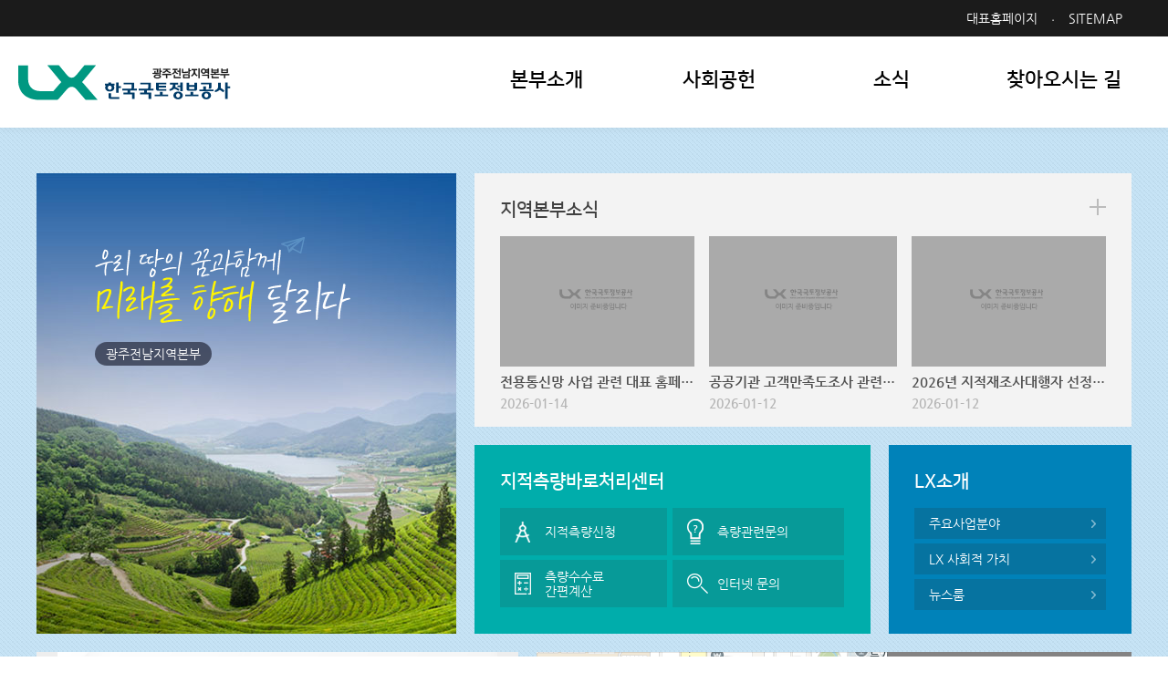

--- FILE ---
content_type: text/html;charset=UTF-8
request_url: https://www.lx.or.kr/gwangju.do;jsessionid=198A950A958FC7932956BD6B1779AFE9.worker2
body_size: 22523
content:











<!DOCTYPE html>
<html lang="ko">
<head>
	












	<meta http-equiv='X-UA-Compatible' content='IE=Edge' />
	<meta http-equiv="Content-Type" content="text/html; charset=utf-8" />
	<meta name="viewport" content="width=device-width,initial-scale=1.0,minimum-scale=1.0,maximum-scale=2.0,user-scalable=yes, target-densitydpi=device-dpi">
	<meta name="format-detection" content="telephone=no,email=no,address=no" />

	<meta name="description" content="스마트 사회를 선도하는 국토정보 플랫폼, 한국국토정보공사" />
	<meta name="keywords" content="전남,전라남도, 광주, 지적측량, 공간정보, 지적재조사, 국토정보, 토지관리 행정자료, 지적측량정보" />
	
	<!-- 네이버 or 페이스북 :: s :: -->
	<meta property="og:type" content="website" />
	<meta id="fb_og_title" property="og:title" content="한국국토정보공사">
	<meta property="og:description" content="LX 한국국토정보공사" />
	<meta property="og:image" content="/images/common/logo.png" />
	<meta name="naver-site-verification" content="" />
	<!-- 네이버 or 페이스북 :: e :: -->

	<!-- 트위터 :: e :: -->
	<meta name="twitter:image" content="/images/common/logo.png" />
	<!-- 트위터 :: e :: -->

	<title>LX 한국국토정보공사</title>
	<link rel="shortcut icon" type="image/x-icon" href="/images/common/favicon.ico" />
	<link rel="apple-touch-icon" href="/images/common/favicon.png" />
	
	<link rel="stylesheet" type="text/css" href="/font/NanumGothic/font.css" media="all" />
	<link rel="stylesheet" type="text/css" href="/font/NanumSquare/font.css" media="all" />
	
	<link rel="stylesheet" type="text/css" href="/css/core/core.css" media="all" />
	<link rel="stylesheet" type="text/css" href="/css/area/skin.css" media="all" />
	<link rel="stylesheet" type="text/css" href="/css/area/layout.css" media="all" />
	<link rel="stylesheet" type="text/css" href="/css/area/content.css" media="all" />
	<link rel="stylesheet" type="text/css" href="/css/area/media.css" media="all" />
	<script type="text/javascript">
	/*
		js의 contextpath 적용 
	*/
		var contextPath ="";
		var scheme ="https";
	</script>
	<script type="text/javascript" src="/js/area/js.js"></script>

	<script src="/js/core/html5.js"></script>	
	<script src="/js/core/respond.min.js"></script>
	
	
</head>
<body id="main" class="user">
<div id="wrap">
	<div class="js_mobile_check"></div>

	<!-- header :: s :: -->
	<div id="header">
		












		<h1 class="logo gwangju"><a href="/gwangju.do">LX 한국국토정보공사</a></h1>
	
		<!-- skip :: s :: -->
		<div id="skip">
			<strong class="hidden">반복영역 건너뛰기</strong>
			<ul>
				<li><a href="#content">본문 바로가기</a></li>
				<li><a href="#gnb">상단메뉴 바로가기</a></li>
			</ul>
		</div>
		<!-- skip :: e :: -->
		
		<strong class="hidden">부가기능 및 사이트</strong>
		<div id="global">
			<div class="layout">
				<div class="site_link">
					<ul class="join">
						<li><a href="/">대표홈페이지</a></li>
						<li><a href="/gwangju/sub05_01.do">SITEMAP</a></li>
					</ul>
				</div>
			</div>
			<a href="#" class="allmenu_btn">사이트맵</a>
		</div>

		<!-- top menu :: s :: -->
		<strong class="hidden">상단메뉴</strong>
		<div class="js_menu" id="gnb">
			<div id="blind">
				<div class="tmenu_bx"></div>
			</div>
				<ul>
					
				<li class="sub01"><a href='/gwangju/sub01_01.do' target='_self' title='' class=''><span>본부소개</span></a>
<ul>
<li class="sub01_01"><a href='/gwangju/sub01_01.do' target='_self' title='' class=''><span>본부장인사말</span></a>
</li>
<li class="sub01_02"><a href='/gwangju/sub01_02.do' target='_self' title='' class=''><span>주요연혁</span></a>
</li>
<li class="sub01_03"><a href='/gwangju/area/employee/list.do' target='_self' title='' class=''><span>조직도</span></a>
</li>
<li class="sub01_04"><a href='/kor/controlBranch/list.do?search_tab=gwangju' target='_blank' title='새창이동' class='blank'><span>관할지사</span></a>
</li>
</ul>
</li>
<li class="sub02"><a href='/gwangju/bbs/BBSMSTR_000000000100/lst.do' target='_self' title='' class=''><span>사회공헌</span></a>
<ul>
<li class="sub02_01"><a href='/gwangju/bbs/BBSMSTR_000000000100/lst.do' target='_self' title='' class=''><span>사회공헌</span></a>
</li>
<li class="sub02_02"><a href='/gwangju/sub02_02.do' target='_self' title='' class=''><span>사회공헌활동</span></a>
</li>
</ul>
</li>
<li class="sub03"><a href='/gwangju/bbs/BBSMSTR_000000000077/lst.do' target='_self' title='' class=''><span>소식</span></a>
<ul>
<li class="sub03_01"><a href='/gwangju/bbs/BBSMSTR_000000000077/lst.do' target='_self' title='' class=''><span>보도자료</span></a>
</li>
<li class="sub03_02"><a href='/gwangju/bbs/BBSMSTR_000000000076/lst.do' target='_self' title='' class=''><span>공지사항</span></a>
</li>
<li class="sub03_03"><a href='/gwangju/opinion/P/list.do' target='_self' title='' class=''><span>칭찬합니다</span></a>
</li>
</ul>
</li>
<li class="sub04"><a href='/gwangju/sub04.do' target='_self' title='' class=''><span>찾아오시는 길</span></a>
</li>
<li class="sub05"><a href='/gwangju/sub05_01.do' target='_self' title='' class=''><span>이용안내</span></a>
<ul>
<li class="sub05_01"><a href='/gwangju/sub05_01.do' target='_self' title='' class=''><span>사이트맵</span></a>
</li>
<li class="sub05_02"><a href='/kor/sub08_03.do' target='_blank' title='새창이동' class='blank'><span>개인정보처리방침</span></a>
</li>
<li class="sub05_03"><a href='/kor/sub08_05.do' target='_blank' title='새창이동' class='blank'><span>저작권보호정책</span></a>
</li>
<li class="sub05_04"><a href='/kor/sub08_06.do' target='_blank' title='새창이동' class='blank'><span>이메일무단수집거부</span></a>
   
					
					</li>
				</ul>
						</li>
</ul>
			</div>
			<!-- top menu :: e :: -->  
			<script type="text/javascript">  
				//사이트맵 화면제어
				Tmenu_setting("");
			</script>
	</div>

	<hr />	
	<!-- header :: e :: -->
	
	<!-- container :: s :: -->
	<strong class="hidden">본문</strong>
	<div id="container">
		












<!-- content :: s :: -->
<div id="content">
	<div class="layout">
		<!-- visual :: s :: -->
		<div id="visual" class="gwangju_vi">
			<!-- 지사별 배경 변경 class="seoul_vi, busan_vi..." -->
			<div class="vi_wrap">
				<div class="txts">
					
						<img src="/images/area/layout/main_visual_txt.png"
							alt="우리 땅의 꿈과함께 미래를 향해 달리다" />
					
					
					<em>지역본부</em>
				</div>
			</div>
		</div>
		<!-- visual :: e :: -->

		<!-- sec01 :: s :: -->
		<div id="sec01">
			<div class="box1">
				<strong class="titles">지역본부소식</strong>
				<ul>
					
					
						
						
							<li>
								<a href="/kor/BBSMSTR_000000000001/25199/view.do;jsessionid=26C3B67AE3E276221510A61CF14FB895">
								<div class="photos">
									<span>
										
											
										








	<img src="/images/core/no_img.png" alt="no_image" />  
  
									</span>
								</div>
								<strong>
									전용통신망 사업 관련 대표 홈페이지 일시 중단 안내 </strong>
								<span class="date">
									2026-01-14 </span>
								</a>
							</li>
							
						
						
					
						
						
							<li>
								<a href="/kor/BBSMSTR_000000000001/25198/view.do;jsessionid=26C3B67AE3E276221510A61CF14FB895">
								<div class="photos">
									<span>
										
											
										








	<img src="/images/core/no_img.png" alt="no_image" />  
  
									</span>
								</div>
								<strong>
									공공기관 고객만족도조사 관련 개인정보처리의 위탁사항 알림 </strong>
								<span class="date">
									2026-01-12 </span>
								</a>
							</li>
							
						
						
					
						
						
							<li>
								<a href="/kor/BBSMSTR_000000000001/25195/view.do;jsessionid=26C3B67AE3E276221510A61CF14FB895">
								<div class="photos">
									<span>
										
											
										








	<img src="/images/core/no_img.png" alt="no_image" />  
  
									</span>
								</div>
								<strong>
									2026년 지적재조사대행자 선정공고 </strong>
								<span class="date">
									2026-01-12 </span>
								</a>
							</li>
							
						
						
					
						
						
						
					
						
						
						
					
					
				</ul>
				
					
					
					
					
					
					
					
					
					
						
					
					
					
					
					

				
				<a href="/gwangju/bbs/BBSMSTR_000000000076/lst.do;jsessionid=26C3B67AE3E276221510A61CF14FB895" class="more_btn">more</a>
			</div>

			<div class="box2">
				<div class="centers">
					<div class="ct_wrap">
						<strong class="titles">지적측량바로처리센터</strong>
						<ul>
							<li>
								<a href="https://baro.lx.or.kr/lgstrsurv/lgstrsurvInfo05.do" target="_blank"
									title="새창이동">
									<strong>지적측량신청</strong>
								</a>
							</li>
							<li>
								<a href="https://baro.lx.or.kr/complaint/complaintInfo.do" target="_blank" title="새창이동">
									<strong>측량관련문의</strong>
								</a>
							</li>
							<li>
								<a href="https://baro.lx.or.kr/fee/selectFee.do" target="_blank" title="새창이동">
									<strong>측량수수료 간편계산</strong>
								</a>
							</li>
							<li>
								<a href="https://baro.lx.or.kr/complaint/complaintInfo.do" target="_blank" title="새창이동">
									<strong>인터넷 문의</strong>
								</a>
							</li>
						</ul>
					</div>
				</div>

				<div class="intro">
					<div class="it_wrap">
						<strong class="titles">LX소개</strong>
						<ul>
							<li>
								<a href="/kor/sub01_01_01_01.do" target="_blank"
									title="새창이동" class="arrows">
									<strong>주요사업분야</strong>
								</a>
							</li>
							<li>
								<a href="/kor/sub04_02_01.do" target="_blank"
									title="새창이동" class="arrows">
									<strong>LX 사회적 가치</strong>
								</a>
							</li>
							<li>
								<a href="/kor/subMain/newsRoom.do" target="_blank"
									title="새창이동" class="arrows">
									<strong>뉴스룸</strong>
								</a>
							</li>
						</ul>
					</div>
				</div>
			</div>
		</div>
		<!-- sec01 :: e :: -->
		<div class="clear"></div>
		<!-- sec02 :: s :: -->
		<div id="sec02">
			<div class="elem popupzone">
				<div class="inner js_slide type_02">
					<h4 class="hidden">팝업존</h4>
					<div class="control">
						<span class="count">2/<span>2</span></span>
						<a href="#link" class="btn_left"><span>이전</span></a>
						<a href="#link" class="btn_play" style="display: none;"><span>재생</span></a>
						<a href="#link" class="btn_stop" style="display: inline-block;"><span>정지</span></a>
						<a href="#link" class="btn_right"><span>다음</span></a>
					</div>
					<div class="move">
						<ul>
							
								<li>
									
										
										
											<a href=" https://www.lx.or.kr/kor/BBSMSTR_000000000001/24699/view.do" target="
											_self">
											<span><img
													src="/cmm/fms/getImage.do?atchFileId=FILE_00000000004471803N1m&fileSn=0"
													alt=" 산불 국민행동요령 산림청 행정안전부"  /></span>
											</a>
										
									
								</li>
							
						</ul>
					</div>
				</div>
			</div>
		</div>
		<!-- sec02 :: e :: -->

		<!-- sec03 :: s :: -->
		<div id="sec03">
			<div class="mapbx">
				<div class="map_api">
					<div id="map">
						
							
							
							
							
							
							
							
							
							1550708208699/sb5k
							
							
							
							
						
					</div>
				</div>

				<div class="info">
					<strong class="titles">
						
							
							
							
							
							
							
							
							
							광주/전남
							
							
							
							
						
						지역본부
					</strong>
					<em>
						
							
							
							
							
							
							
							
							
							062-714-6820
							
							
							
							
						
					</em>
					<ul>
						<li>
							<a href="/gwangju/area/employee/list.do"
								class="arrows">
								<strong>직원 및 전화번호 안내</strong>
							</a>
						</li>
						<li>
							<a href="/gwangju/sub04.do" class="arrows">
								<strong>본부 찾아오시는 길</strong>
							</a>
						</li>
					</ul>
				</div>
			</div>
		</div>
		<!-- sec03 :: e :: -->



	</div>
</div>
<!-- content :: e :: -->
	</div>
	<!-- container :: e :: -->



	<!-- footer :: s :: -->
	<div id="footer">
		









<strong class="hidden">홈페이지 이용안내</strong>
<div class="layout">
	<ul class="menu">
		<li><a href="/kor/sub08_03.do" target="_blank" rel = "noopener noreferrer" title="새창이동, LX국문 개인정보처리방침"><span>개인정보</span><span>처리방침</span></a></li>
		<li><a href="/kor/sub08_04.do" target="_blank" rel = "noopener noreferrer" title="새창이동, LX국문 영상정보처리기기 운영ㆍ관리 방침"><span>영상정보처리기기</span><span>운영&middot;관리 방침</span></a></li>
		<li><a href="/kor/sub08_05.do" target="_blank" rel = "noopener noreferrer" title="새창이동, LX국문 저작권보호정책"><span>저작권</span><span>보호정책</span></a></li>
		
	</ul>
	<ul class="relate_site">
		<li>
			<a href="#">지역본부 사이트</a>
			<ul style="display: none;">
				<li><a href=" /seoul.do;jsessionid=26C3B67AE3E276221510A61CF14FB895" target="_blank" rel = "noopener noreferrer" title="새창이동, 서울지역본부 홈페이지">서울경기북부지역본부</a></li>
				<li><a href=" /busan.do;jsessionid=26C3B67AE3E276221510A61CF14FB895" target="_blank" rel = "noopener noreferrer" title="새창이동, 부산울산지역본부 홈페이지">부산울산지역본부</a></li>
				<li><a href=" /incheon.do;jsessionid=26C3B67AE3E276221510A61CF14FB895" target="_blank" rel = "noopener noreferrer" title="새창이동, 인천지역본부 홈페이지">인천경기남부지역본부</a></li>	
				
				<li><a href=" /gangwon.do;jsessionid=26C3B67AE3E276221510A61CF14FB895" target="_blank" rel = "noopener noreferrer" title="새창이동, 강원지역본부 홈페이지">강원지역본부</a></li>
				<li><a href=" /chungbuk.do;jsessionid=26C3B67AE3E276221510A61CF14FB895" target="_blank" rel = "noopener noreferrer" title="새창이동, 충북지역본부 홈페이지">충북지역본부</a></li>
				<li><a href=" /daejeon.do;jsessionid=26C3B67AE3E276221510A61CF14FB895" target="_blank" rel = "noopener noreferrer" title="새창이동, 대전세종충남지역본부 홈페이지">대전세종충남지역본부</a></li>
				<li><a href=" /jeonbuk.do;jsessionid=26C3B67AE3E276221510A61CF14FB895" target="_blank" rel = "noopener noreferrer" title="새창이동, 전북지역본부 홈페이지">전북지역본부</a></li>
				<li><a href=" /gwangju.do;jsessionid=26C3B67AE3E276221510A61CF14FB895" target="_blank" rel = "noopener noreferrer" title="새창이동, 광주전남지역본부 홈페이지">광주전남지역본부</a></li>
				<li><a href=" /daegu.do;jsessionid=26C3B67AE3E276221510A61CF14FB895" target="_blank" rel = "noopener noreferrer" title="새창이동, 대구경북지역본부 홈페이지">대구경북지역본부</a></li>
				<li><a href=" /gyeongnam.do;jsessionid=26C3B67AE3E276221510A61CF14FB895" target="_blank" rel = "noopener noreferrer" title="새창이동, 경남지역본부 홈페이지">경남지역본부</a></li>
				<li><a href=" /jeju.do;jsessionid=26C3B67AE3E276221510A61CF14FB895" target="_blank" rel = "noopener noreferrer" title="새창이동, 제주지역본부 홈페이지">제주지역본부</a></li>
			</ul>
		</li>
		<li>
			<a href="#">관련사이트</a>
			<ul style="display: none;">
				<li><a href="http://www.korea.go.kr/" target="_blank" rel = "noopener noreferrer" title="새창이동, 대한민국전자포털 홈페이지">대한민국전자포털</a></li>
				<li><a href="http://www.molit.go.kr/" target="_blank" rel = "noopener noreferrer" title="새창이동, 국토교통부 홈페이지">국토교통부</a></li>
				
				<li><a href="http://www.lh.or.kr/" target="_blank" rel = "noopener noreferrer" title="새창이동, 한국토지주택공사 홈페이지">한국토지주택공사</a></li>
				<li><a href="http://www.ex.co.kr/" target="_blank" rel = "noopener noreferrer" title="새창이동, 한국도로공사 홈페이지">한국도로공사</a></li>
				<li><a href="http://www.krihs.re.kr/" target="_blank" rel = "noopener noreferrer" title="새창이동, 국토연구원 홈페이지">국토연구원</a></li>
				<li><a href="http://www.kdi.re.kr/" target="_blank" rel = "noopener noreferrer" title="새창이동, 한국개발연구원 홈페이지">한국개발연구원</a></li>
				<li><a href="https://www.ngii.go.kr" target="_blank" rel = "noopener noreferrer" title="새창이동, 국토지리정보원 홈페이지">국토지리정보원</a></li>
				
				<li><a href="http://www.fig.net/" target="_blank" rel = "noopener noreferrer" title="새창이동, 국제측량사연맹(FIG) 홈페이지">국제측량사연맹(FIG)</a></li>
				<li><a href="http://www.oicrf.org/" target="_blank" rel = "noopener noreferrer" title="새창이동, 국제지적사무소 홈페이지">국제지적사무소</a></li>
				<li><a href="http://www.isotc211.org/" target="_blank" rel = "noopener noreferrer" title="새창이동, 지리정보 국제표준조직(ISO) 홈페이지">지리정보 국제표준조직(ISO)</a></li>
				<li><a href="http://www.gsi.go.jp/" target="_blank" rel = "noopener noreferrer" title="새창이동, 일본 국토지리원 홈페이지">일본 국토지리원</a></li>
				<li><a href="http://www.kcia99.or.kr" target="_blank" rel = "noopener noreferrer" title="새창이동, 한국지적정보학회 홈페이지">한국지적정보학회</a></li>
				<li><a href="http://www.juso.go.kr/" target="_blank" rel = "noopener noreferrer" title="새창이동, 새주소소개 홈페이지">새주소소개</a></li>
				<li><a href="http://hi.nhic.or.kr/" target="_blank" rel = "noopener noreferrer" title="새창이동, 국민건강보험공단 건강iN 홈페이지">국민건강보험공단 건강iN</a></li>
				<li><a href="http://www.mpva.go.kr/main.asp" target="_blank" rel = "noopener noreferrer" title="새창이동, 국가보훈처 홈페이지">국가보훈처</a></li>
				<li><a href="http://www.nhic.or.kr/index.html" target="_blank" rel = "noopener noreferrer" title="새창이동, 국민건강보험공단 홈페이지">국민건강보험공단</a></li>
				<li><a href="http://www.nps.or.kr/" target="_blank" rel = "noopener noreferrer" title="새창이동, 국민연금공단 홈페이지">국민연금공단</a></li>
				<li><a href="http://www.chosashi.or.jp" target="_blank" rel = "noopener noreferrer" title="새창이동, 일본토지가옥조사사회 연합회 홈페이지">일본토지가옥조사사회 연합회</a></li>
				<li><a href="http://www.newjijuk.go.kr/main.do" target="_blank" rel = "noopener noreferrer" title="새창이동, 바른땅 홈페이지">바른땅</a></li>
			</ul>
		</li>
		<li>
			<a href="#">패밀리사이트</a>
			<ul style="display: none;">				
				<li><a href="http://c4c.lx.or.kr" target="_blank" title="새창이동, 지적측량바로처리센터 홈페이지">지적측량바로처리센터</a></li>
				<li><a href="http://www.lxcti.or.kr/" target="_blank" title="새창이동, 국토정보교육원 홈페이지">국토정보교육원</a></li>
				<li><a href="http://lxsiri.re.kr" target="_blank" title="새창이동, 공간정보연구원 홈페이지">공간정보연구원</a></li>
				
				<li><a href="https://startup.lx.or.kr" target="_blank" title="새창이동, 공간드림센터 홈페이지">공간드림센터</a></li>
				<li><a href="http://ebid.lx.or.kr/" target="_blank" title="새창이동, 전자조달 홈페이지">전자조달</a></li>
				<li><a href="http://direct.lx.or.kr/front/login/form.act" target="_blank" title="새창이동, 이사회 홈페이지">이사회</a></li>				
				<li><a href="http://www.lxtu.net/" target="_blank" title="새창이동, 노동조합 홈페이지">노동조합</a></li>
				<li><a href="http://www.alio.go.kr/popSusi.do?apbaId=C0062&reportFormRootNo=43005,43006,43008" target="_blank" title="새창이동, 내부 감사결과 홈페이지">내부 감사결과</a></li>
				<li><a href="https://jusomap.lx.or.kr/kor" target="_blank" title="새창이동, 주소정보활용지원센터 홈페이지">주소정보활용지원센터</a></li>

			</ul>
		</li>
	</ul>

	<div class="info">
		<img src="/images/area/layout/footer_logo.png" class="ft_logo"
			alt="LX 한국국토정보공사">
		<address>
			<span class="mr10">
				
					
					
					
					
                    
					
					
					
					
					61947 광주광역시 서구 상무중앙로 102 (치평동) 
					
					
					
				
			</span>
			<span>대표전화 :
				
					
					
					
					
					
					
					
					
					<a href="tel:062-714-6820">062-714-6820</a>
					
					
					
				
			</span>
		</address>
		<p class="copyright"><span class="mr5">COPYRIGHT(C) LX. </span><span> ALL RIGHTS RESERVED.</span></p>
		<div class="certifi_mark">
			<img src="/images/area/layout/certifi_mark02.png" alt="교육기부기관" />
			<img src="/images/area/layout/certifi_mark03.png" alt="가족친화 우수기관" />
			<img src="/images/area/layout/certifi_mark04.png" alt="K-GWPI" />
		</div>
	</div>
</div>



	
	
	
	
	
	
	
	
	
		
	
	
	
	


<!-- Global site tag (gtag.js) - Google Analytics -->
<script async src="https://www.googletagmanager.com/gtag/js?id=UA-131426347-6"></script>
<script>
	window.dataLayer = window.dataLayer || [];
	function gtag() { dataLayer.push(arguments); }
	gtag('js', new Date());

	gtag('config', 'UA-131426347-17');
</script>

  <!-- Google tag (gtag.js) -->
<script async src="https://www.googletagmanager.com/gtag/js?id=G-G7BNT9SWD6"></script>
<script>
  window.dataLayer = window.dataLayer || [];
  function gtag(){dataLayer.push(arguments);}
  gtag('js', new Date());

  gtag('config', 'G-G7BNT9SWD6');
</script>
	</div>
	<!-- footer :: e :: -->
	<a href="#" class="top_btn">TOP</a>
</div>

</body>
</html>


--- FILE ---
content_type: text/css
request_url: https://www.lx.or.kr/css/area/media.css
body_size: 19295
content:
@charset "utf-8";

/* //////////////////////////////////////////////////////////////////////////////

	Common Layout

////////////////////////////////////////////////////////////////////////////// */
@media screen and (max-width: 1400px){
/* layout */
.user .top_btn{right:20px;}	
/* header */
.user #header .tmenu_bx{background-position:right 30% bottom;}
.user #header .tmenu_ti{left:20px;}
}

@media screen and (max-width: 1280px){
/* layout */
.user .layout{padding:0 20px;}
/* header */
.user #header h1{left:20px; margin-left:0;}
/*footer*/
.user #footer .relate_site{right:20px;}
}

@media screen and (max-width: 1240px){
/* header */
.user #header .js_menu ul{padding:0 0 0 430px}
.user #header .js_menu ul li ul{padding:20px 25px;}
.user #header .js_menu ul li a{line-height:26px; font-size:20px;}
.user #header .tmenu_ti{font-size:20px;}
.user #header .tmenu_ti span{font-size:16px;}

/* footer */
.user #footer:after{top:44px;}
.user #footer .menu{padding:7px 0; width:auto; text-align:center;}
.user #footer .menu li{float:none; display:inline-block; margin:0 3%; text-align:center;}
.user #footer .relate_site{position:relative; right:auto; top:auto; margin-top:15px;}
.user #footer .relate_site li{width:32.6%; margin-left:1%;}
.user #footer .relate_site li a{padding:0 5%;}
.user #footer .relate_site li a:after{right:5%;}
.user #footer .relate_site li ul li a{padding:8px 5%;}
.user #footer .info{padding:15px 275px 60px 0;}
.user #footer .info img.ft_logo{display: none;}
.user #footer .certifi_mark{top:0; width:170px; margin:15px auto 0 auto;}
.user #footer .certifi_mark img{height:30px;}
}

@media screen and (min-width: 1024px){
/* layout */
body.fixed{position:relative;}
}

@media screen and (max-width: 1023px){
/* layout */	
.user .top_btn{bottom:25px;}
/* mobile menu */
body.fixed #slide_map{opacity:1; -webkit-opacity:1; right:0;} 
.user #slide_map{display:block; width:100%; height:100%; overflow:hidden; opacity:0; -webkit-opacity:0; position:fixed; right:-100%; top:0; box-sizing:border-box; z-index:951;
transition : all 0.5s ease; -webkit-transition : all 0.5s ease;}
.user #slide_map:before{content:""; display:block; width:280px; height:100%; position:absolute; right:0; top:0; z-index:2; background:#fff;}
.user #slide_map:after{content:""; display:block; width:100%; height:100%; position:absolute; left:0; top:0; z-index:1; background:#000; opacity:0.75; -webkit-opacity:0.75;}
.user #slide_map .inner{width:280px; float:right; box-sizing:border-box; height:100%; position:relative; z-index:10;}
.user #slide_map .inner .binds{overflow:auto; height:100%;}
.user #slide_map .inner .binds .toputil{position:relative;}
.user #slide_map .inner .binds .toputil:after{content:""; display:block; clear:both;}
.user #slide_map .inner .binds .home_btn{display:block; text-align:center; background:#909090; color:#fff; line-height:40px; width:50%; height:40px; float:left;}
.user #slide_map .inner .binds .toputil .join{position:relative; background:#f7f7f7;}
.user #slide_map .inner .binds .toputil .join:after{content:""; display:block; clear:both;}
.user #slide_map .inner .binds .toputil .join li{float:left; position:relative; width:50%;}
.user #slide_map .inner .binds .toputil .join li:first-child:after{content:""; position:absolute; top:50%; right:0; display: block; width:1px; height:16px; margin-top:-8px; background-color:#cecece;}
.user #slide_map .inner .binds .toputil .join li a{height:45px; line-height:45px; background:#f7f7f7; border:0; text-align:center; font-size:13px; font-weight:700; color:#63686e; box-sizing:border-box;}
.user #slide_map .inner .binds .toputil .join li a:before,
.user #slide_map .inner .binds .toputil .join li a:after{display:none;}
.user #slide_map .inner .binds .toputil .join li a:hover{background-color:#cecece;}

.user #slide_map .inner .binds ul{width:100%;}
.user #slide_map .inner .binds ul li a{position:relative; display:block; text-decoration:none; background:#fff; border-top:1px solid #d9d9d9;}
.user #slide_map .inner .binds ul li:first-child a{border-top:0;}
.user #slide_map .inner .binds ul li a:before,
.user #slide_map .inner .binds ul li a:after{content:""; display:block; width:24px; height:24px; box-sizing:border-box; position:absolute; right:20px; top:50%; margin-top:-13px;}
.user #slide_map .inner .binds ul li a:before{z-index:2; background:url(../../images/area/layout/mobile_gnb_depth1_bul.png) no-repeat center 50%;}
.user #slide_map .inner .binds ul li a:after{background:#fff; border:1px solid #dedede; z-index:1;}
.user #slide_map .inner .binds ul li a span{display:block; font-size:17px; line-height:21px; padding:15px 20px 13px 20px; color:#343434; font-weight:700;}

.user #slide_map .inner .binds ul li a.on{background:#009d85; border-top:1px solid #009d85; color:#fff;}
.user #slide_map .inner .binds ul li:first-child a.on{border-top:0;}
.user #slide_map .inner .binds ul li a.on span{color:#fff;}
.user #slide_map .inner .binds ul li a.on:before{background:url(../../images/area/layout/mobile_gnb_depth1_bul_on.png) no-repeat center 50%; transform:rotate(90deg); -webkit-transform:rotate(90deg);}
.user #slide_map .inner .binds ul li a.on:after{background:#007b61; border:1px solid #80bdb0;}

.user #slide_map .inner .binds ul li ul{display: none; background:#efefef;}
.user #slide_map .inner .binds ul li ul li a{background:none !important; border-top:1px solid #e3e3e3 !important;}
.user #slide_map .inner .binds ul li ul li:first-child a{border-top:0 !important;}
.user #slide_map .inner .binds ul li ul li a:before{display:none;}
.user #slide_map .inner .binds ul li ul li a:after{left:20px; top:16px; width:3px; height:3px; margin-top:1px; background:#009d85; border:none;  transform:rotate(0deg); -webkit-transform:rotate(0deg);}
.user #slide_map .inner .binds ul li ul li a span{line-height:18px; padding:10px 10px 10px 30px; font-size:14px; color:#6b6b6b;}

.user #slide_map .inner .binds ul li ul li a.on span{text-decoration:underline; color:#2c8d76;}
.user #slide_map .inner .binds ul li ul li a.on:after{background:#2c8d76; transform:rotate(0deg); -webkit-transform:rotate(0deg);}
.user #slide_map .inner .close{display:block; position:absolute; left:-45px; top:0; width:45px; height:45px; background:#1f1f1f url(../../images/area/layout/mob_close_ico.png) no-repeat center 50%; overflow:hidden; text-indent:-9999px;}
/* header */
.user #header{position:relative; left:auto; top:auto; padding-top:0; height:75px; z-index:201;}
.user #header h1{top:18px;}
.user #header #global .site_link,
.user #header .js_menu{display:none;}
.user #header #global .allmenu_btn{display: block; top:27px;}
.user #header .js_menu #blind:after{display:none;}
.user #header .js_menu ul{max-width:96%; padding-left:70px; padding-right:70px;}
.user #header .js_menu ul li .tmenu_ti{display:none !important;}
.user #header .js_menu ul li a{padding:25px 0;}
.user #header .js_menu ul li:first-child ul{border-left:1px solid #eee;}
/* visual */ 
#sub.user #visual{padding-top:0; height:160px;}
#sub.user #visual h2{padding-top:60px; font-size:35px;}
/* container */
#sub.user #container #content{padding:40px 0;}
#sub.user #container #txt{min-height:10px;}
#txt h3{margin:0 0 40px 0; font-size:26px; line-height:32px;}
#sub #container #remote{margin:0;}
#sub #container #remote .js_menu.select .home,
#sub #container #remote .gongu_btn,
#sub #container #remote .print_btn,
#sub #container .gongu_btn .sharebox a{width:53px;}
#sub #container #remote .js_menu.select .home,
#sub #container #remote .js_menu.select .js_menu_select,
#sub #container #remote .gongu_btn,
#sub #container #remote .print_btn,
#sub #container #remote .js_menu.select .js_menu_select ul li,
#sub #container .gongu_btn .sharebox a{height:53px;}
#sub #container #remote .gongu_btn{right:53px;}
#sub #container #remote .js_menu.select .js_menu_select strong a{line-height:53px;}
#sub #container #remote .js_menu.select .js_menu_select ul,
#sub #container .gongu_btn .sharebox{top:53px;}
}

@media screen and (max-width: 840px){
/* footer */
.user #footer .menu li{margin:0 2%;}
}

@media screen and (max-width: 740px){
/* layout */	
.js_mobile_check{display:block;}
/* visual */ 
#sub.user #visual{height:140px;}
#sub.user #visual h2{padding-top:52px; font-size:30px;}
/* container */
#sub.user #container #content{padding:30px 0;}
/* footer */
.user #footer:after{top:55px;}
.user #footer .menu li a{height:20px; line-height:20px;}
.user #footer .menu li a span{display:block;}
}

@media screen and (max-width: 640px){
/* layout */
.user .top_btn{right:3%; width:38px; height:38px; line-height:38px; font-size:13px;}
/* header */
#sub.user #header{border-bottom:1px solid #000;}
.user #header h1{top:22px; width:190px;}
/* visual */ 
#sub.user #visual{display:none;}
/* container */
#sub.user #container #txt{font-size:14px;}
#txt h3{font-size:23px; line-height:30px; margin:0 0 20px 0;}
#sub #container #remote .js_menu.select .home,
#sub #container #remote .gongu_btn,
#sub #container .gongu_btn .sharebox a{width:45px;}
#sub #container #remote .js_menu.select .home,
#sub #container #remote .js_menu.select .js_menu_select,
#sub #container #remote .gongu_btn,
#sub #container #remote .js_menu.select .js_menu_select ul li,
#sub #container .gongu_btn .sharebox a{height:45px;}
#sub #container #remote .js_menu.select .js_menu_select strong a{line-height:45px;}
#sub #container #remote .js_menu.select .js_menu_select ul,
#sub #container .gongu_btn .sharebox{top:45px;}
#sub #container #remote .print_btn{display: none;}
#sub #container #remote .gongu_btn{right:0;}
#sub #container #remote .js_menu.select .js_menu_select{width:145px;}
#sub #container #remote .js_menu.select .js_menu_select strong a{font-size:15px;}
#sub #container #remote .js_menu.select .js_menu_select,
#sub #container #remote .js_menu.select .js_menu_select ul li a{padding:0 10px;}
#sub #container #remote .js_menu.select .js_menu_select strong a:after{width:12px; height:12px; margin-top:-6px;}
/* footer */
.user #footer .menu{padding:7px 5%;}
.user #footer .menu li a{font-size:14px;}
.user #footer .relate_site li a{font-size:13px;}
.user #footer address, .user #footer .copyright{font-size:13px; text-align:center;}
.user #footer .info{padding:15px 0 60px 0;}
.user #footer .certifi_mark{position:static;}
}

@media screen and (max-width: 480px){
/* visual */ 
#sub.user #visual{height:105px;}
/* container */
#sub.user #container #content{padding:25px 0;}
/* footer */
.user #footer .menu{padding:7px 0;}
}

@media screen and (max-width: 400px){
/* visual */ 
#sub.user #visual{height:95px;}
/* container */
#sub #container #remote .js_menu.select .js_menu_select{width:116px;}
/* footer */
.user #footer:after{top:56px;}
.user #footer .menu{padding:10px 0;}
.user #footer .menu li a{height:auto; line-height:18px; font-size:12px;}
.user #footer .menu li a span{display:block; line-height:18px;}
.user #footer .relate_site li{width:100%; margin-bottom:5px; margin-left:0 !important;}
}


/* //////////////////////////////////////////////////////////////////////////////

	Main Content

////////////////////////////////////////////////////////////////////////////// */
@media screen and (max-width: 1140px){
	#sec01 .box1,
	#sec01 .centers .ct_wrap,
	#sec01 .intro{padding:28px 20px;}

	#main.user #visual .vi_wrap{padding:40px 10%;}
	#main.user #visual .vi_wrap .txts{width:85%;}
	#main.user #visual .vi_wrap .txts img{width:100%;}
	#main.user #visual .vi_wrap em{margin-top:15px;}

	#sec03 .mapbx .info{padding:30px 20px;}
}

@media screen and (max-width: 1023px) and (min-width:941px){
	#sec01 .centers ul li a{padding:0 10px 0 43px;}
	#sec01 .intro ul li a{padding:8px 10px;}
	#sec03 .mapbx .info ul li a{padding:12px 20px 12px 10px;}
	#sec03 .mapbx .info em{font-size:25px;}

}

@media screen and (max-width: 940px){
	#main.user #container #content{padding:40px 0;}
	#main.user #visual{width:46%;}
	#sec01 .box1,
	#sec01 .centers .ct_wrap,
	#sec01 .intro{padding:28px 30px;}
	#sec01{width:54%;}
	#sec01 .box1 ul li{width:50%;}
	#sec01 .box1 ul li:nth-child(2){padding:0 0 0 8px;}
	#sec01 .box1 ul li:nth-child(3){display: none;}
	#sec01 .box2{overflow: visible; position:relative;}
	#sec01 .centers{width:100%; padding-right:0;}
	#sec01 .intro{position:absolute; top:248px; right:0; width:66%; height:280px;}
	#sec01 .intro ul li a{padding:18px 15px;}
	#sec02{width:62%;}
	#sec03{width:100%; padding-left:0;}
	#sec03 .mapbx .map_api{width:65%;}
	#sec03 .mapbx .info{width:35%; padding:40px 28px;}
}

@media screen and (max-width: 740px){
	#main.user #container #content{padding:30px 0;}
	#main.user #visual{width:50%; height:531px; padding-right:10px;}
	#main.user #visual .vi_wrap em{width:auto; height:24px; line-height:24px; margin-top:12px; font-size:12px;}
	#main.user #container .titles{line-height:22px; padding-bottom:12px; font-size:18px;}
	#sec01{width:50%; height:auto;}
	#sec01 .box1,
	#sec01 .centers .ct_wrap,
	#sec01 .intro{padding:22px 20px;}
	#sec01 .box1{height:268px;}
	#sec01 .box1 ul li{width:100%;}
	#sec01 .box1 .more_btn{top:25px; right:20px;}
	#sec01 .box2{height:auto; padding-top:10px;}
	#sec01 .centers{height:auto;}  
	#sec01 .centers ul li{width:100%;}
	#sec01 .centers ul li:nth-child(odd){padding-right:0;}
	#sec01 .centers ul li a{height:40px;}
	#sec01 .intro{top:273px; width:69%; height:220px;}

	#sec02{width:64%; margin-top:10px;}
	#sec02 .popupzone .inner{height:220px;}
	#sec02 .popupzone .move{height:183px;}
	#sec02 .popupzone .control,
	#sec02 .popupzone .control .count,
	#sec02 .popupzone .control a[class*="btn_"],
	#sec02 .popupzone a.btn_more{height:37px;}
	#sec02 .popupzone .control .count{line-height:37px;}
	
	#sec03{margin-top:10px;}
	#sec03 .mapbx .info{padding:30px 20px;}
	#sec03 .mapbx .info em{font-size:25px;}
}

@media screen and (max-width: 740px) and (min-width:641px){
	#sec01 .box1 ul li{padding:0 !important;}
	#sec01 .box1 ul li:nth-child(2){display: none;}
	#sec01 .intro ul li a{padding:12px 15px;}
}

@media screen and (max-width: 640px){
	#main.user #container #visual, #sec01, #sec02, #sec03{float: none;}
	#main.user #visual{width:100%; height:360px; padding-right:0; margin-bottom:10px;}

	#main.user #visual.seoul_vi{background-color:#1c4b7f;}
	#main.user #visual.seoul_vi .vi_wrap{background-position:right bottom -50px;}
	#main.user #visual.busan_vi{background-color:#214f81;}
	#main.user #visual.busan_vi .vi_wrap{background-position:right bottom -40px;}
	#main.user #visual.chungbuk_vi{background-color:#21539a;}
	#main.user #visual.chungbuk_vi .vi_wrap{background-position:right bottom -25px;}
	#main.user #visual.daegu_vi{background-color:#184e89;}
	#main.user #visual.daegu_vi .vi_wrap{background-position:right bottom -20px;}
	#main.user #visual.daejeon_vi{background-color:#113360;}
	#main.user #visual.daejeon_vi .vi_wrap{background-position:right bottom -55px;}
	#main.user #visual.gangwon_vi{background-color:#0a5196;}
	#main.user #visual.gangwon_vi .vi_wrap{background-position:right bottom -80px;}
	#main.user #visual.gwangju_vi{background-color:#1e5ea3;}
	#main.user #visual.gwangju_vi .vi_wrap{background-position:right bottom -95px;}
	#main.user #visual.gyeonggi_vi{background-color:#10569b;}
	#main.user #visual.gyeonggi_vi .vi_wrap{background-position:right bottom -85px;}
	#main.user #visual.gyeongnam_vi{background-color:#0c4a8e;}
	#main.user #visual.gyeongnam_vi .vi_wrap{background-position:right bottom -85px;}
	#main.user #visual.incheon_vi{background-color:#295f9b;}
	#main.user #visual.incheon_vi .vi_wrap{background-position:right bottom -85px;}
	#main.user #visual.jeju_vi{background-color:#13599e;}
	#main.user #visual.jeju_vi .vi_wrap{background-position:right bottom -15px;}
	#main.user #visual.jeonbuk_vi{background-color:#16609d;}
	#main.user #visual.jeonbuk_vi .vi_wrap{background-position:right bottom -50px;}

	#main.user #visual .vi_wrap{padding:35px 8%;}
	#main.user #visual .vi_wrap .txts{width:230px;}

	#sec01{width:100%;}
	#sec01 .box1{height:auto;}
	#sec01 .box1 ul li{width:50%;}
	#sec01 .box2{height:auto;}
	#sec01 .centers ul li{margin-bottom:3px;}
	#sec01 .intro{position:static; top:auto; right:auto; width:100%; height:auto;}
	#sec01 .intro ul li{margin-bottom:3px;}

	#sec02{width:100%;}
	#sec02 .popupzone .inner{height:205px;}
	#sec02 .popupzone .move{height:165px;}
	#sec02 .popupzone .control,
	#sec02 .popupzone .control .count,
	#sec02 .popupzone .control a[class*="btn_"],
	#sec02 .popupzone a.btn_more{height:40px;}
	#sec02 .popupzone .control .count{line-height:40px;}
	#sec02 .popupzone .move ul li img {margin:0 auto;}
	
	#sec03{height:auto;}
	#main.user #container #sec03 .titles{padding-bottom:7px;}
	#sec03 .mapbx #map,
	#sec03 .mapbx #map .root_daum_roughmap .wrap_map{height:240px;}
	#sec03 .mapbx .map_api{width:100%;}
	#sec03 .mapbx .info{width:100%; padding:22px 20px;}
	#sec03 .mapbx .info em{padding-bottom:12px;}
}

@media screen and (max-width: 640px) and (min-width:481px){
	#sec01 .centers{width:55%; padding-right:10px;}
	#sec01 .centers ul li a{padding:0 10px 0 38px; background-position:left 12px center;}
	#sec01 .intro{width:45%;}
	#sec01 .intro ul li a{padding:18px 10px;}

	#sec03 .mapbx .info ul{overflow: hidden;}
	#sec03 .mapbx .info ul li{float:left; width:50%; margin-bottom:0 !important; box-sizing:border-box;}
	#sec03 .mapbx .info ul li:first-child{padding-right:10px;}
	#sec03 .mapbx .info ul li a{padding:15px 20px 15px 10px;}
}

@media screen and (max-width: 480px){
	#main.user #visual{height:320px;}

	#main.user #visual.seoul_vi .vi_wrap{background-position:right bottom -30px;}
	#main.user #visual.busan_vi .vi_wrap{background-position:right bottom -10px;}
	#main.user #visual.chungbuk_vi .vi_wrap{background-position:right bottom -13px;}
	#main.user #visual.daegu_vi .vi_wrap{background-position:right bottom -10px;}
	#main.user #visual.daejeon_vi .vi_wrap{background-position:right bottom -25px;}
	#main.user #visual.gangwon_vi .vi_wrap{background-position:right bottom -25px;}
	#main.user #visual.gwangju_vi .vi_wrap{background-position:right bottom -40px;}
	#main.user #visual.gyeonggi_vi .vi_wrap{background-position:right bottom -25px;}
	#main.user #visual.gyeongnam_vi .vi_wrap{background-position:right bottom -30px;}
	#main.user #visual.incheon_vi .vi_wrap{background-position:right bottom -50px;}
	#main.user #visual.jeonbuk_vi .vi_wrap{background-position:right bottom -35px;}

	#main.user #visual .vi_wrap .txts{width:205px;}

	#sec01 .intro{margin-top:10px;}
	#sec01 .intro ul li a{padding:15px;}

	#sec03 .mapbx #map,
	#sec03 .mapbx #map .root_daum_roughmap .wrap_map{height:180px;}
	#sec03 .mapbx .info ul li a{padding:12px 25px 12px 15px;}
}

@media screen and (max-width: 400px){
	#sec02 .popupzone .inner{height:185px;}
	#sec02 .popupzone .move{height:145px;}
}
	
@media screen and (max-width: 380px){
	#main.user #visual{height:260px;}

	#sec01 .box1 ul li{width:100%; padding:0 !important;}
	#sec01 .box1 ul li:nth-child(2){display: none;}
}